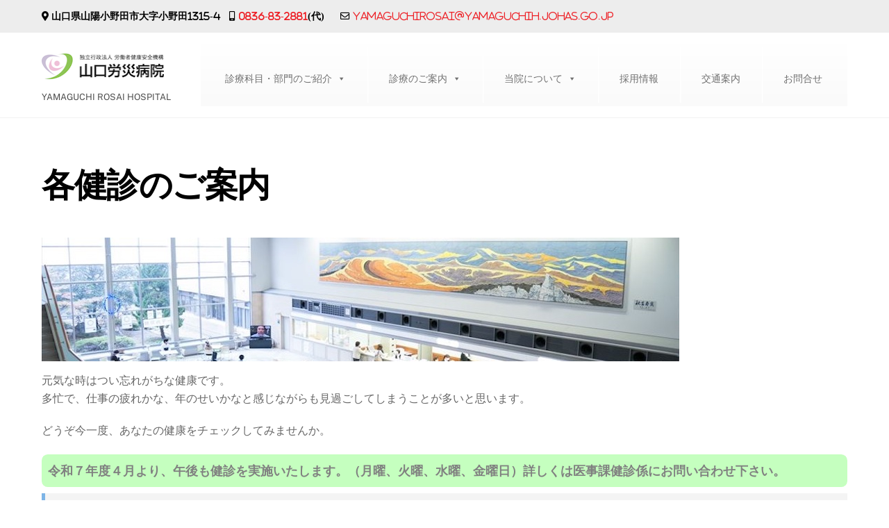

--- FILE ---
content_type: text/html; charset=UTF-8
request_url: http://yamaguchih.johas.go.jp/patient/kensin/
body_size: 68385
content:
<!DOCTYPE html>
<html lang="ja">
<head>
        <meta charset="UTF-8">
        <meta name="viewport" content="width=device-width, initial-scale=1, minimum-scale=1">
        <style id="tb_inline_styles" data-no-optimize="1">.tb_animation_on{overflow-x:hidden}.themify_builder .wow{visibility:hidden;animation-fill-mode:both}[data-tf-animation]{will-change:transform,opacity,visibility}.themify_builder .tf_lax_done{transition-duration:.8s;transition-timing-function:cubic-bezier(.165,.84,.44,1)}[data-sticky-active].tb_sticky_scroll_active{z-index:1}[data-sticky-active].tb_sticky_scroll_active .hide-on-stick{display:none}@media(min-width:1025px){.hide-desktop{width:0!important;height:0!important;padding:0!important;visibility:hidden!important;margin:0!important;display:table-column!important;background:0!important;content-visibility:hidden;overflow:hidden!important}}@media(min-width:769px) and (max-width:1024px){.hide-tablet_landscape{width:0!important;height:0!important;padding:0!important;visibility:hidden!important;margin:0!important;display:table-column!important;background:0!important;content-visibility:hidden;overflow:hidden!important}}@media(min-width:481px) and (max-width:768px){.hide-tablet{width:0!important;height:0!important;padding:0!important;visibility:hidden!important;margin:0!important;display:table-column!important;background:0!important;content-visibility:hidden;overflow:hidden!important}}@media(max-width:480px){.hide-mobile{width:0!important;height:0!important;padding:0!important;visibility:hidden!important;margin:0!important;display:table-column!important;background:0!important;content-visibility:hidden;overflow:hidden!important}}@media(max-width:768px){div.module-gallery-grid{--galn:var(--galt)}}@media(max-width:480px){
                .themify_map.tf_map_loaded{width:100%!important}
                .ui.builder_button,.ui.nav li a{padding:.525em 1.15em}
                .fullheight>.row_inner:not(.tb_col_count_1){min-height:0}
                div.module-gallery-grid{--galn:var(--galm);gap:8px}
            }</style><noscript><style>.themify_builder .wow,.wow .tf_lazy{visibility:visible!important}</style></noscript>            <style id="tf_lazy_style" data-no-optimize="1">
                .tf_svg_lazy{
                    content-visibility:auto;
                    background-size:100% 25%!important;
                    background-repeat:no-repeat!important;
                    background-position:0 0, 0 33.4%,0 66.6%,0 100%!important;
                    transition:filter .3s linear!important;
                    filter:blur(25px)!important;                    transform:translateZ(0)
                }
                .tf_svg_lazy_loaded{
                    filter:blur(0)!important
                }
                [data-lazy]:is(.module,.module_row:not(.tb_first)),.module[data-lazy] .ui,.module_row[data-lazy]:not(.tb_first):is(>.row_inner,.module_column[data-lazy],.module_subrow[data-lazy]){
                    background-image:none!important
                }
            </style>
            <noscript>
                <style>
                    .tf_svg_lazy{
                        display:none!important
                    }
                </style>
            </noscript>
                    <style id="tf_lazy_common" data-no-optimize="1">
                        img{
                max-width:100%;
                height:auto
            }
                                    :where(.tf_in_flx,.tf_flx){display:inline-flex;flex-wrap:wrap;place-items:center}
            .tf_fa,:is(em,i) tf-lottie{display:inline-block;vertical-align:middle}:is(em,i) tf-lottie{width:1.5em;height:1.5em}.tf_fa{width:1em;height:1em;stroke-width:0;stroke:currentColor;overflow:visible;fill:currentColor;pointer-events:none;text-rendering:optimizeSpeed;buffered-rendering:static}#tf_svg symbol{overflow:visible}:where(.tf_lazy){position:relative;visibility:visible;display:block;opacity:.3}.wow .tf_lazy:not(.tf_swiper-slide){visibility:hidden;opacity:1}div.tf_audio_lazy audio{visibility:hidden;height:0;display:inline}.mejs-container{visibility:visible}.tf_iframe_lazy{transition:opacity .3s ease-in-out;min-height:10px}:where(.tf_flx),.tf_swiper-wrapper{display:flex}.tf_swiper-slide{flex-shrink:0;opacity:0;width:100%;height:100%}.tf_swiper-wrapper>br,.tf_lazy.tf_swiper-wrapper .tf_lazy:after,.tf_lazy.tf_swiper-wrapper .tf_lazy:before{display:none}.tf_lazy:after,.tf_lazy:before{content:'';display:inline-block;position:absolute;width:10px!important;height:10px!important;margin:0 3px;top:50%!important;inset-inline:auto 50%!important;border-radius:100%;background-color:currentColor;visibility:visible;animation:tf-hrz-loader infinite .75s cubic-bezier(.2,.68,.18,1.08)}.tf_lazy:after{width:6px!important;height:6px!important;inset-inline:50% auto!important;margin-top:3px;animation-delay:-.4s}@keyframes tf-hrz-loader{0%,100%{transform:scale(1);opacity:1}50%{transform:scale(.1);opacity:.6}}.tf_lazy_lightbox{position:fixed;background:rgba(11,11,11,.8);color:#ccc;top:0;left:0;display:flex;align-items:center;justify-content:center;z-index:999}.tf_lazy_lightbox .tf_lazy:after,.tf_lazy_lightbox .tf_lazy:before{background:#fff}.tf_vd_lazy,tf-lottie{display:flex;flex-wrap:wrap}tf-lottie{aspect-ratio:1.777}.tf_w.tf_vd_lazy video{width:100%;height:auto;position:static;object-fit:cover}
        </style>
        <link type="image/png" href="https://yamaguchih.local/wp-content/uploads/2019/02/yrh-fvc-1-1.png" rel="apple-touch-icon" /><link type="image/png" href="https://yamaguchih.local/wp-content/uploads/2019/02/yrh-fvc-1-1.png" rel="icon" /><title>各健診のご案内 &#8211; 山口労災病院</title>
<meta name='robots' content='max-image-preview:large' />
	<style>img:is([sizes="auto" i], [sizes^="auto," i]) { contain-intrinsic-size: 3000px 1500px }</style>
	<link rel="alternate" type="application/rss+xml" title="山口労災病院 &raquo; フィード" href="https://yamaguchih.johas.go.jp/feed/" />
<link rel="alternate" type="application/rss+xml" title="山口労災病院 &raquo; コメントフィード" href="https://yamaguchih.johas.go.jp/comments/feed/" />
<style id='global-styles-inline-css'>
:root{--wp--preset--aspect-ratio--square: 1;--wp--preset--aspect-ratio--4-3: 4/3;--wp--preset--aspect-ratio--3-4: 3/4;--wp--preset--aspect-ratio--3-2: 3/2;--wp--preset--aspect-ratio--2-3: 2/3;--wp--preset--aspect-ratio--16-9: 16/9;--wp--preset--aspect-ratio--9-16: 9/16;--wp--preset--color--black: #000000;--wp--preset--color--cyan-bluish-gray: #abb8c3;--wp--preset--color--white: #ffffff;--wp--preset--color--pale-pink: #f78da7;--wp--preset--color--vivid-red: #cf2e2e;--wp--preset--color--luminous-vivid-orange: #ff6900;--wp--preset--color--luminous-vivid-amber: #fcb900;--wp--preset--color--light-green-cyan: #7bdcb5;--wp--preset--color--vivid-green-cyan: #00d084;--wp--preset--color--pale-cyan-blue: #8ed1fc;--wp--preset--color--vivid-cyan-blue: #0693e3;--wp--preset--color--vivid-purple: #9b51e0;--wp--preset--gradient--vivid-cyan-blue-to-vivid-purple: linear-gradient(135deg,rgba(6,147,227,1) 0%,rgb(155,81,224) 100%);--wp--preset--gradient--light-green-cyan-to-vivid-green-cyan: linear-gradient(135deg,rgb(122,220,180) 0%,rgb(0,208,130) 100%);--wp--preset--gradient--luminous-vivid-amber-to-luminous-vivid-orange: linear-gradient(135deg,rgba(252,185,0,1) 0%,rgba(255,105,0,1) 100%);--wp--preset--gradient--luminous-vivid-orange-to-vivid-red: linear-gradient(135deg,rgba(255,105,0,1) 0%,rgb(207,46,46) 100%);--wp--preset--gradient--very-light-gray-to-cyan-bluish-gray: linear-gradient(135deg,rgb(238,238,238) 0%,rgb(169,184,195) 100%);--wp--preset--gradient--cool-to-warm-spectrum: linear-gradient(135deg,rgb(74,234,220) 0%,rgb(151,120,209) 20%,rgb(207,42,186) 40%,rgb(238,44,130) 60%,rgb(251,105,98) 80%,rgb(254,248,76) 100%);--wp--preset--gradient--blush-light-purple: linear-gradient(135deg,rgb(255,206,236) 0%,rgb(152,150,240) 100%);--wp--preset--gradient--blush-bordeaux: linear-gradient(135deg,rgb(254,205,165) 0%,rgb(254,45,45) 50%,rgb(107,0,62) 100%);--wp--preset--gradient--luminous-dusk: linear-gradient(135deg,rgb(255,203,112) 0%,rgb(199,81,192) 50%,rgb(65,88,208) 100%);--wp--preset--gradient--pale-ocean: linear-gradient(135deg,rgb(255,245,203) 0%,rgb(182,227,212) 50%,rgb(51,167,181) 100%);--wp--preset--gradient--electric-grass: linear-gradient(135deg,rgb(202,248,128) 0%,rgb(113,206,126) 100%);--wp--preset--gradient--midnight: linear-gradient(135deg,rgb(2,3,129) 0%,rgb(40,116,252) 100%);--wp--preset--font-size--small: 13px;--wp--preset--font-size--medium: 20px;--wp--preset--font-size--large: 36px;--wp--preset--font-size--x-large: 42px;--wp--preset--spacing--20: 0.44rem;--wp--preset--spacing--30: 0.67rem;--wp--preset--spacing--40: 1rem;--wp--preset--spacing--50: 1.5rem;--wp--preset--spacing--60: 2.25rem;--wp--preset--spacing--70: 3.38rem;--wp--preset--spacing--80: 5.06rem;--wp--preset--shadow--natural: 6px 6px 9px rgba(0, 0, 0, 0.2);--wp--preset--shadow--deep: 12px 12px 50px rgba(0, 0, 0, 0.4);--wp--preset--shadow--sharp: 6px 6px 0px rgba(0, 0, 0, 0.2);--wp--preset--shadow--outlined: 6px 6px 0px -3px rgba(255, 255, 255, 1), 6px 6px rgba(0, 0, 0, 1);--wp--preset--shadow--crisp: 6px 6px 0px rgba(0, 0, 0, 1);}:where(body) { margin: 0; }.wp-site-blocks > .alignleft { float: left; margin-right: 2em; }.wp-site-blocks > .alignright { float: right; margin-left: 2em; }.wp-site-blocks > .aligncenter { justify-content: center; margin-left: auto; margin-right: auto; }:where(.wp-site-blocks) > * { margin-block-start: 24px; margin-block-end: 0; }:where(.wp-site-blocks) > :first-child { margin-block-start: 0; }:where(.wp-site-blocks) > :last-child { margin-block-end: 0; }:root { --wp--style--block-gap: 24px; }:root :where(.is-layout-flow) > :first-child{margin-block-start: 0;}:root :where(.is-layout-flow) > :last-child{margin-block-end: 0;}:root :where(.is-layout-flow) > *{margin-block-start: 24px;margin-block-end: 0;}:root :where(.is-layout-constrained) > :first-child{margin-block-start: 0;}:root :where(.is-layout-constrained) > :last-child{margin-block-end: 0;}:root :where(.is-layout-constrained) > *{margin-block-start: 24px;margin-block-end: 0;}:root :where(.is-layout-flex){gap: 24px;}:root :where(.is-layout-grid){gap: 24px;}.is-layout-flow > .alignleft{float: left;margin-inline-start: 0;margin-inline-end: 2em;}.is-layout-flow > .alignright{float: right;margin-inline-start: 2em;margin-inline-end: 0;}.is-layout-flow > .aligncenter{margin-left: auto !important;margin-right: auto !important;}.is-layout-constrained > .alignleft{float: left;margin-inline-start: 0;margin-inline-end: 2em;}.is-layout-constrained > .alignright{float: right;margin-inline-start: 2em;margin-inline-end: 0;}.is-layout-constrained > .aligncenter{margin-left: auto !important;margin-right: auto !important;}.is-layout-constrained > :where(:not(.alignleft):not(.alignright):not(.alignfull)){margin-left: auto !important;margin-right: auto !important;}body .is-layout-flex{display: flex;}.is-layout-flex{flex-wrap: wrap;align-items: center;}.is-layout-flex > :is(*, div){margin: 0;}body .is-layout-grid{display: grid;}.is-layout-grid > :is(*, div){margin: 0;}body{padding-top: 0px;padding-right: 0px;padding-bottom: 0px;padding-left: 0px;}a:where(:not(.wp-element-button)){text-decoration: underline;}:root :where(.wp-element-button, .wp-block-button__link){background-color: #32373c;border-width: 0;color: #fff;font-family: inherit;font-size: inherit;line-height: inherit;padding: calc(0.667em + 2px) calc(1.333em + 2px);text-decoration: none;}.has-black-color{color: var(--wp--preset--color--black) !important;}.has-cyan-bluish-gray-color{color: var(--wp--preset--color--cyan-bluish-gray) !important;}.has-white-color{color: var(--wp--preset--color--white) !important;}.has-pale-pink-color{color: var(--wp--preset--color--pale-pink) !important;}.has-vivid-red-color{color: var(--wp--preset--color--vivid-red) !important;}.has-luminous-vivid-orange-color{color: var(--wp--preset--color--luminous-vivid-orange) !important;}.has-luminous-vivid-amber-color{color: var(--wp--preset--color--luminous-vivid-amber) !important;}.has-light-green-cyan-color{color: var(--wp--preset--color--light-green-cyan) !important;}.has-vivid-green-cyan-color{color: var(--wp--preset--color--vivid-green-cyan) !important;}.has-pale-cyan-blue-color{color: var(--wp--preset--color--pale-cyan-blue) !important;}.has-vivid-cyan-blue-color{color: var(--wp--preset--color--vivid-cyan-blue) !important;}.has-vivid-purple-color{color: var(--wp--preset--color--vivid-purple) !important;}.has-black-background-color{background-color: var(--wp--preset--color--black) !important;}.has-cyan-bluish-gray-background-color{background-color: var(--wp--preset--color--cyan-bluish-gray) !important;}.has-white-background-color{background-color: var(--wp--preset--color--white) !important;}.has-pale-pink-background-color{background-color: var(--wp--preset--color--pale-pink) !important;}.has-vivid-red-background-color{background-color: var(--wp--preset--color--vivid-red) !important;}.has-luminous-vivid-orange-background-color{background-color: var(--wp--preset--color--luminous-vivid-orange) !important;}.has-luminous-vivid-amber-background-color{background-color: var(--wp--preset--color--luminous-vivid-amber) !important;}.has-light-green-cyan-background-color{background-color: var(--wp--preset--color--light-green-cyan) !important;}.has-vivid-green-cyan-background-color{background-color: var(--wp--preset--color--vivid-green-cyan) !important;}.has-pale-cyan-blue-background-color{background-color: var(--wp--preset--color--pale-cyan-blue) !important;}.has-vivid-cyan-blue-background-color{background-color: var(--wp--preset--color--vivid-cyan-blue) !important;}.has-vivid-purple-background-color{background-color: var(--wp--preset--color--vivid-purple) !important;}.has-black-border-color{border-color: var(--wp--preset--color--black) !important;}.has-cyan-bluish-gray-border-color{border-color: var(--wp--preset--color--cyan-bluish-gray) !important;}.has-white-border-color{border-color: var(--wp--preset--color--white) !important;}.has-pale-pink-border-color{border-color: var(--wp--preset--color--pale-pink) !important;}.has-vivid-red-border-color{border-color: var(--wp--preset--color--vivid-red) !important;}.has-luminous-vivid-orange-border-color{border-color: var(--wp--preset--color--luminous-vivid-orange) !important;}.has-luminous-vivid-amber-border-color{border-color: var(--wp--preset--color--luminous-vivid-amber) !important;}.has-light-green-cyan-border-color{border-color: var(--wp--preset--color--light-green-cyan) !important;}.has-vivid-green-cyan-border-color{border-color: var(--wp--preset--color--vivid-green-cyan) !important;}.has-pale-cyan-blue-border-color{border-color: var(--wp--preset--color--pale-cyan-blue) !important;}.has-vivid-cyan-blue-border-color{border-color: var(--wp--preset--color--vivid-cyan-blue) !important;}.has-vivid-purple-border-color{border-color: var(--wp--preset--color--vivid-purple) !important;}.has-vivid-cyan-blue-to-vivid-purple-gradient-background{background: var(--wp--preset--gradient--vivid-cyan-blue-to-vivid-purple) !important;}.has-light-green-cyan-to-vivid-green-cyan-gradient-background{background: var(--wp--preset--gradient--light-green-cyan-to-vivid-green-cyan) !important;}.has-luminous-vivid-amber-to-luminous-vivid-orange-gradient-background{background: var(--wp--preset--gradient--luminous-vivid-amber-to-luminous-vivid-orange) !important;}.has-luminous-vivid-orange-to-vivid-red-gradient-background{background: var(--wp--preset--gradient--luminous-vivid-orange-to-vivid-red) !important;}.has-very-light-gray-to-cyan-bluish-gray-gradient-background{background: var(--wp--preset--gradient--very-light-gray-to-cyan-bluish-gray) !important;}.has-cool-to-warm-spectrum-gradient-background{background: var(--wp--preset--gradient--cool-to-warm-spectrum) !important;}.has-blush-light-purple-gradient-background{background: var(--wp--preset--gradient--blush-light-purple) !important;}.has-blush-bordeaux-gradient-background{background: var(--wp--preset--gradient--blush-bordeaux) !important;}.has-luminous-dusk-gradient-background{background: var(--wp--preset--gradient--luminous-dusk) !important;}.has-pale-ocean-gradient-background{background: var(--wp--preset--gradient--pale-ocean) !important;}.has-electric-grass-gradient-background{background: var(--wp--preset--gradient--electric-grass) !important;}.has-midnight-gradient-background{background: var(--wp--preset--gradient--midnight) !important;}.has-small-font-size{font-size: var(--wp--preset--font-size--small) !important;}.has-medium-font-size{font-size: var(--wp--preset--font-size--medium) !important;}.has-large-font-size{font-size: var(--wp--preset--font-size--large) !important;}.has-x-large-font-size{font-size: var(--wp--preset--font-size--x-large) !important;}
:root :where(.wp-block-pullquote){font-size: 1.5em;line-height: 1.6;}
</style>
<link rel="preload" href="http://yamaguchih.johas.go.jp/wp-content/plugins/contact-form-7/includes/css/styles.css?ver=6.0.3" as="style"><link rel='stylesheet' id='contact-form-7-css' href='http://yamaguchih.johas.go.jp/wp-content/plugins/contact-form-7/includes/css/styles.css?ver=6.0.3' media='all' />
<link rel="preload" href="http://yamaguchih.johas.go.jp/wp-content/uploads/maxmegamenu/style.css?ver=f6afe5" as="style"><link rel='stylesheet' id='megamenu-css' href='http://yamaguchih.johas.go.jp/wp-content/uploads/maxmegamenu/style.css?ver=f6afe5' media='all' />
<link rel="preload" href="http://yamaguchih.johas.go.jp/wp-includes/css/dashicons.min.css?ver=6.7.1" as="style"><link rel='stylesheet' id='dashicons-css' href='http://yamaguchih.johas.go.jp/wp-includes/css/dashicons.min.css?ver=6.7.1' media='all' />
<link rel="preload" href="http://yamaguchih.johas.go.jp/wp-content/plugins/megamenu-pro/icons/genericons/genericons/genericons.css?ver=2.4.2" as="style"><link rel='stylesheet' id='megamenu-genericons-css' href='http://yamaguchih.johas.go.jp/wp-content/plugins/megamenu-pro/icons/genericons/genericons/genericons.css?ver=2.4.2' media='all' />
<link rel="preload" href="http://yamaguchih.johas.go.jp/wp-content/plugins/megamenu-pro/icons/fontawesome6/css/all.min.css?ver=2.4.2" as="style"><link rel='stylesheet' id='megamenu-fontawesome6-css' href='http://yamaguchih.johas.go.jp/wp-content/plugins/megamenu-pro/icons/fontawesome6/css/all.min.css?ver=2.4.2' media='all' />
<link rel="preload" href="http://yamaguchih.johas.go.jp/wp-content/plugins/tablepress-premium/css/build/default.css?ver=3.0.2" as="style"><link rel='stylesheet' id='tablepress-default-css' href='http://yamaguchih.johas.go.jp/wp-content/plugins/tablepress-premium/css/build/default.css?ver=3.0.2' media='all' />
<style id='tablepress-default-inline-css'>
@media only screen and (max-width:768px){.Tpress_ListDoctor .row-1{display:none}.tablepress-id-tony_naika_gairai,.tablepress-id-ketsueki_naika_gairai,.tablepress-id-kokyuuki_gairai,.tablepress-id-kogen_gairai,.tablepress-id-syokakika_gairai,.tablepress-id-seishin_gairai,.tablepress-id-shonika_gairai,.tablepress-id-hifu_gairai,.tablepress-id-hinyo_gairai,.tablepress-id-geka_gairai,.tablepress-id-seikei_gairai,.tablepress-id-keiseigeka_gairai,.tablepress-id-sekitui_gairai,.tablepress-id-noshinkei_gairai,.tablepress-id-ganka_gairai,.tablepress-id-jibi_gairai,.tablepress-id-hosya_gairai,.tablepress-id-masui_gairai,.tablepress-id-rihab_gairai,.tablepress-id-yobo_gairai,.tablepress-id-shop_opening_list{width:900px}}
</style>
<link rel="preload" href="http://yamaguchih.johas.go.jp/wp-content/plugins/tablepress-premium/modules/css/build/datatables.buttons.css?ver=3.0.2" as="style"><link rel='stylesheet' id='tablepress-datatables-buttons-css' href='http://yamaguchih.johas.go.jp/wp-content/plugins/tablepress-premium/modules/css/build/datatables.buttons.css?ver=3.0.2' media='all' />
<link rel="preload" href="http://yamaguchih.johas.go.jp/wp-content/plugins/tablepress-premium/modules/css/build/datatables.fixedheader.css?ver=3.0.2" as="style"><link rel='stylesheet' id='tablepress-datatables-fixedheader-css' href='http://yamaguchih.johas.go.jp/wp-content/plugins/tablepress-premium/modules/css/build/datatables.fixedheader.css?ver=3.0.2' media='all' />
<link rel="preload" href="http://yamaguchih.johas.go.jp/wp-content/plugins/tablepress-premium/modules/css/build/datatables.fixedcolumns.css?ver=3.0.2" as="style"><link rel='stylesheet' id='tablepress-datatables-fixedcolumns-css' href='http://yamaguchih.johas.go.jp/wp-content/plugins/tablepress-premium/modules/css/build/datatables.fixedcolumns.css?ver=3.0.2' media='all' />
<link rel="preload" href="http://yamaguchih.johas.go.jp/wp-content/plugins/tablepress-premium/modules/css/build/datatables.scroll-buttons.css?ver=3.0.2" as="style"><link rel='stylesheet' id='tablepress-datatables-scroll-buttons-css' href='http://yamaguchih.johas.go.jp/wp-content/plugins/tablepress-premium/modules/css/build/datatables.scroll-buttons.css?ver=3.0.2' media='all' />
<link rel="preload" href="http://yamaguchih.johas.go.jp/wp-content/plugins/tablepress-premium/modules/css/build/responsive-tables.css?ver=3.0.2" as="style"><link rel='stylesheet' id='tablepress-responsive-tables-css' href='http://yamaguchih.johas.go.jp/wp-content/plugins/tablepress-premium/modules/css/build/responsive-tables.css?ver=3.0.2' media='all' />
<link rel="preload" href="http://yamaguchih.johas.go.jp/wp-content/plugins/tablepress-premium/modules/css/build/datatables.columnfilterwidgets.css?ver=3.0.2" as="style"><link rel='stylesheet' id='tablepress-datatables-columnfilterwidgets-css' href='http://yamaguchih.johas.go.jp/wp-content/plugins/tablepress-premium/modules/css/build/datatables.columnfilterwidgets.css?ver=3.0.2' media='all' />
<link rel="preload" href="http://yamaguchih.johas.go.jp/wp-content/plugins/themify-shortcodes/assets/styles.css?ver=6.7.1" as="style"><link rel='stylesheet' id='themify-shortcodes-css' href='http://yamaguchih.johas.go.jp/wp-content/plugins/themify-shortcodes/assets/styles.css?ver=6.7.1' media='all' />
<script src="http://yamaguchih.johas.go.jp/wp-includes/js/jquery/jquery.min.js?ver=3.7.1" id="jquery-core-js"></script>
<script src="http://yamaguchih.johas.go.jp/wp-includes/js/jquery/jquery-migrate.min.js?ver=3.4.1" id="jquery-migrate-js"></script>
<link rel="https://api.w.org/" href="https://yamaguchih.johas.go.jp/wp-json/" /><link rel="alternate" title="JSON" type="application/json" href="https://yamaguchih.johas.go.jp/wp-json/wp/v2/pages/933" /><link rel="EditURI" type="application/rsd+xml" title="RSD" href="https://yamaguchih.johas.go.jp/xmlrpc.php?rsd" />
<meta name="generator" content="WordPress 6.7.1" />
<link rel="canonical" href="https://yamaguchih.johas.go.jp/patient/kensin/" />
<link rel='shortlink' href='https://yamaguchih.johas.go.jp/?p=933' />
<link rel="alternate" title="oEmbed (JSON)" type="application/json+oembed" href="https://yamaguchih.johas.go.jp/wp-json/oembed/1.0/embed?url=https%3A%2F%2Fyamaguchih.johas.go.jp%2Fpatient%2Fkensin%2F" />
<link rel="alternate" title="oEmbed (XML)" type="text/xml+oembed" href="https://yamaguchih.johas.go.jp/wp-json/oembed/1.0/embed?url=https%3A%2F%2Fyamaguchih.johas.go.jp%2Fpatient%2Fkensin%2F&#038;format=xml" />

	<style>
	@keyframes themifyAnimatedBG{
		0%{background-color:#33baab}100%{background-color:#e33b9e}50%{background-color:#4961d7}33.3%{background-color:#2ea85c}25%{background-color:#2bb8ed}20%{background-color:#dd5135}
	}
	.module_row.animated-bg{
		animation:themifyAnimatedBG 30000ms infinite alternate
	}
	</style>
	<style type="text/css">.broken_link, a.broken_link {
	text-decoration: line-through;
}</style><!-- Global site tag (gtag.js) - Google Analytics -->
<script async src="https://www.googletagmanager.com/gtag/js?id=UA-18617717-2"></script>
<script>
  window.dataLayer = window.dataLayer || [];
  function gtag(){dataLayer.push(arguments);}
  gtag('js', new Date());

  gtag('config', 'UA-18617717-2');
</script>
<meta name="google-site-verification" content="oKsNnbFdY-MjKy3TAdJJP4zKyCiS19KEd_2cZwgGPR8" />
<link rel="stylesheet" href="https://use.fontawesome.com/releases/v5.6.1/css/all.css" integrity="sha384-gfdkjb5BdAXd+lj+gudLWI+BXq4IuLW5IT+brZEZsLFm++aCMlF1V92rMkPaX4PP" crossorigin="anonymous"><link rel="prefetch" href="http://yamaguchih.johas.go.jp/wp-content/themes/themify-ultra/js/themify-script.js?ver=7.8.7" as="script" fetchpriority="low"><link rel="prefetch" href="http://yamaguchih.johas.go.jp/wp-content/themes/themify-ultra/themify/js/modules/themify-sidemenu.js?ver=7.9.7" as="script" fetchpriority="low"><link rel="preload" href="https://yamaguchih.johas.go.jp/wp-content/uploads/2019/02/site_logo.png" as="image"><link rel="preload" href="http://yamaguchih.johas.go.jp/wp-content/themes/themify-ultra/themify/themify-builder/js/themify-builder-script.js?ver=7.9.7" as="script" fetchpriority="low"><style id="tf_gf_fonts_style">@font-face{font-family:'Public Sans';font-style:italic;font-display:swap;src:url(https://fonts.gstatic.com/s/publicsans/v21/ijwTs572Xtc6ZYQws9YVwnNDTJPax9k0.woff2) format('woff2');unicode-range:U+0102-0103,U+0110-0111,U+0128-0129,U+0168-0169,U+01A0-01A1,U+01AF-01B0,U+0300-0301,U+0303-0304,U+0308-0309,U+0323,U+0329,U+1EA0-1EF9,U+20AB;}@font-face{font-family:'Public Sans';font-style:italic;font-display:swap;src:url(https://fonts.gstatic.com/s/publicsans/v21/ijwTs572Xtc6ZYQws9YVwnNDTJLax9k0.woff2) format('woff2');unicode-range:U+0100-02BA,U+02BD-02C5,U+02C7-02CC,U+02CE-02D7,U+02DD-02FF,U+0304,U+0308,U+0329,U+1D00-1DBF,U+1E00-1E9F,U+1EF2-1EFF,U+2020,U+20A0-20AB,U+20AD-20C0,U+2113,U+2C60-2C7F,U+A720-A7FF;}@font-face{font-family:'Public Sans';font-style:italic;font-display:swap;src:url(https://fonts.gstatic.com/s/publicsans/v21/ijwTs572Xtc6ZYQws9YVwnNDTJzaxw.woff2) format('woff2');unicode-range:U+0000-00FF,U+0131,U+0152-0153,U+02BB-02BC,U+02C6,U+02DA,U+02DC,U+0304,U+0308,U+0329,U+2000-206F,U+20AC,U+2122,U+2191,U+2193,U+2212,U+2215,U+FEFF,U+FFFD;}@font-face{font-family:'Public Sans';font-style:italic;font-weight:600;font-display:swap;src:url(https://fonts.gstatic.com/s/publicsans/v21/ijwTs572Xtc6ZYQws9YVwnNDTJPax9k0.woff2) format('woff2');unicode-range:U+0102-0103,U+0110-0111,U+0128-0129,U+0168-0169,U+01A0-01A1,U+01AF-01B0,U+0300-0301,U+0303-0304,U+0308-0309,U+0323,U+0329,U+1EA0-1EF9,U+20AB;}@font-face{font-family:'Public Sans';font-style:italic;font-weight:600;font-display:swap;src:url(https://fonts.gstatic.com/s/publicsans/v21/ijwTs572Xtc6ZYQws9YVwnNDTJLax9k0.woff2) format('woff2');unicode-range:U+0100-02BA,U+02BD-02C5,U+02C7-02CC,U+02CE-02D7,U+02DD-02FF,U+0304,U+0308,U+0329,U+1D00-1DBF,U+1E00-1E9F,U+1EF2-1EFF,U+2020,U+20A0-20AB,U+20AD-20C0,U+2113,U+2C60-2C7F,U+A720-A7FF;}@font-face{font-family:'Public Sans';font-style:italic;font-weight:600;font-display:swap;src:url(https://fonts.gstatic.com/s/publicsans/v21/ijwTs572Xtc6ZYQws9YVwnNDTJzaxw.woff2) format('woff2');unicode-range:U+0000-00FF,U+0131,U+0152-0153,U+02BB-02BC,U+02C6,U+02DA,U+02DC,U+0304,U+0308,U+0329,U+2000-206F,U+20AC,U+2122,U+2191,U+2193,U+2212,U+2215,U+FEFF,U+FFFD;}@font-face{font-family:'Public Sans';font-style:italic;font-weight:700;font-display:swap;src:url(https://fonts.gstatic.com/s/publicsans/v21/ijwTs572Xtc6ZYQws9YVwnNDTJPax9k0.woff2) format('woff2');unicode-range:U+0102-0103,U+0110-0111,U+0128-0129,U+0168-0169,U+01A0-01A1,U+01AF-01B0,U+0300-0301,U+0303-0304,U+0308-0309,U+0323,U+0329,U+1EA0-1EF9,U+20AB;}@font-face{font-family:'Public Sans';font-style:italic;font-weight:700;font-display:swap;src:url(https://fonts.gstatic.com/s/publicsans/v21/ijwTs572Xtc6ZYQws9YVwnNDTJLax9k0.woff2) format('woff2');unicode-range:U+0100-02BA,U+02BD-02C5,U+02C7-02CC,U+02CE-02D7,U+02DD-02FF,U+0304,U+0308,U+0329,U+1D00-1DBF,U+1E00-1E9F,U+1EF2-1EFF,U+2020,U+20A0-20AB,U+20AD-20C0,U+2113,U+2C60-2C7F,U+A720-A7FF;}@font-face{font-family:'Public Sans';font-style:italic;font-weight:700;font-display:swap;src:url(https://fonts.gstatic.com/s/publicsans/v21/ijwTs572Xtc6ZYQws9YVwnNDTJzaxw.woff2) format('woff2');unicode-range:U+0000-00FF,U+0131,U+0152-0153,U+02BB-02BC,U+02C6,U+02DA,U+02DC,U+0304,U+0308,U+0329,U+2000-206F,U+20AC,U+2122,U+2191,U+2193,U+2212,U+2215,U+FEFF,U+FFFD;}@font-face{font-family:'Public Sans';font-display:swap;src:url(https://fonts.gstatic.com/s/publicsans/v21/ijwRs572Xtc6ZYQws9YVwnNJfJ7Cww.woff2) format('woff2');unicode-range:U+0102-0103,U+0110-0111,U+0128-0129,U+0168-0169,U+01A0-01A1,U+01AF-01B0,U+0300-0301,U+0303-0304,U+0308-0309,U+0323,U+0329,U+1EA0-1EF9,U+20AB;}@font-face{font-family:'Public Sans';font-display:swap;src:url(https://fonts.gstatic.com/s/publicsans/v21/ijwRs572Xtc6ZYQws9YVwnNIfJ7Cww.woff2) format('woff2');unicode-range:U+0100-02BA,U+02BD-02C5,U+02C7-02CC,U+02CE-02D7,U+02DD-02FF,U+0304,U+0308,U+0329,U+1D00-1DBF,U+1E00-1E9F,U+1EF2-1EFF,U+2020,U+20A0-20AB,U+20AD-20C0,U+2113,U+2C60-2C7F,U+A720-A7FF;}@font-face{font-family:'Public Sans';font-display:swap;src:url(https://fonts.gstatic.com/s/publicsans/v21/ijwRs572Xtc6ZYQws9YVwnNGfJ4.woff2) format('woff2');unicode-range:U+0000-00FF,U+0131,U+0152-0153,U+02BB-02BC,U+02C6,U+02DA,U+02DC,U+0304,U+0308,U+0329,U+2000-206F,U+20AC,U+2122,U+2191,U+2193,U+2212,U+2215,U+FEFF,U+FFFD;}@font-face{font-family:'Public Sans';font-weight:600;font-display:swap;src:url(https://fonts.gstatic.com/s/publicsans/v21/ijwRs572Xtc6ZYQws9YVwnNJfJ7Cww.woff2) format('woff2');unicode-range:U+0102-0103,U+0110-0111,U+0128-0129,U+0168-0169,U+01A0-01A1,U+01AF-01B0,U+0300-0301,U+0303-0304,U+0308-0309,U+0323,U+0329,U+1EA0-1EF9,U+20AB;}@font-face{font-family:'Public Sans';font-weight:600;font-display:swap;src:url(https://fonts.gstatic.com/s/publicsans/v21/ijwRs572Xtc6ZYQws9YVwnNIfJ7Cww.woff2) format('woff2');unicode-range:U+0100-02BA,U+02BD-02C5,U+02C7-02CC,U+02CE-02D7,U+02DD-02FF,U+0304,U+0308,U+0329,U+1D00-1DBF,U+1E00-1E9F,U+1EF2-1EFF,U+2020,U+20A0-20AB,U+20AD-20C0,U+2113,U+2C60-2C7F,U+A720-A7FF;}@font-face{font-family:'Public Sans';font-weight:600;font-display:swap;src:url(https://fonts.gstatic.com/s/publicsans/v21/ijwRs572Xtc6ZYQws9YVwnNGfJ4.woff2) format('woff2');unicode-range:U+0000-00FF,U+0131,U+0152-0153,U+02BB-02BC,U+02C6,U+02DA,U+02DC,U+0304,U+0308,U+0329,U+2000-206F,U+20AC,U+2122,U+2191,U+2193,U+2212,U+2215,U+FEFF,U+FFFD;}@font-face{font-family:'Public Sans';font-weight:700;font-display:swap;src:url(https://fonts.gstatic.com/s/publicsans/v21/ijwRs572Xtc6ZYQws9YVwnNJfJ7Cww.woff2) format('woff2');unicode-range:U+0102-0103,U+0110-0111,U+0128-0129,U+0168-0169,U+01A0-01A1,U+01AF-01B0,U+0300-0301,U+0303-0304,U+0308-0309,U+0323,U+0329,U+1EA0-1EF9,U+20AB;}@font-face{font-family:'Public Sans';font-weight:700;font-display:swap;src:url(https://fonts.gstatic.com/s/publicsans/v21/ijwRs572Xtc6ZYQws9YVwnNIfJ7Cww.woff2) format('woff2');unicode-range:U+0100-02BA,U+02BD-02C5,U+02C7-02CC,U+02CE-02D7,U+02DD-02FF,U+0304,U+0308,U+0329,U+1D00-1DBF,U+1E00-1E9F,U+1EF2-1EFF,U+2020,U+20A0-20AB,U+20AD-20C0,U+2113,U+2C60-2C7F,U+A720-A7FF;}@font-face{font-family:'Public Sans';font-weight:700;font-display:swap;src:url(https://fonts.gstatic.com/s/publicsans/v21/ijwRs572Xtc6ZYQws9YVwnNGfJ4.woff2) format('woff2');unicode-range:U+0000-00FF,U+0131,U+0152-0153,U+02BB-02BC,U+02C6,U+02DA,U+02DC,U+0304,U+0308,U+0329,U+2000-206F,U+20AC,U+2122,U+2191,U+2193,U+2212,U+2215,U+FEFF,U+FFFD;}</style><link rel="preload" fetchpriority="high" href="https://yamaguchih.johas.go.jp/wp-content/uploads/themify-concate/3110134250/themify-2419716988.css" as="style"><link fetchpriority="high" id="themify_concate-css" rel="stylesheet" href="https://yamaguchih.johas.go.jp/wp-content/uploads/themify-concate/3110134250/themify-2419716988.css"><link rel="preconnect" href="https://www.google-analytics.com"><style type="text/css">/** Mega Menu CSS: fs **/</style>
</head>
<body class="page-template-default page page-id-933 page-child parent-pageid-415 mega-menu-main-nav skin-default sidebar-none default_width no-home tb_animation_on ready-view header-top-widgets fixed-header-enabled footer-horizontal-right search-off sidemenu-active">
<a class="screen-reader-text skip-to-content" href="#content">Skip to content</a><svg id="tf_svg" style="display:none"><defs></defs></svg><script> </script><div id="pagewrap" class="tf_box hfeed site">
					<div id="headerwrap"  class=' tf_box'>

			
												<div class="header-widget-full tf_clearfix">
								
		<div class="header-widget tf_clear tf_clearfix">
			<div class="header-widget-inner tf_scrollbar tf_clearfix">
									<div class=" first tf_box tf_float">
						<div id="block-3" class="widget widget_block"><div style="text-align:right;">
<span class="fas fa-map-marker-alt">
	山口県山陽小野田市大字小野田1315-4
</span>
<span style='margin: 10px;' class="fas fa-mobile-alt">
	<a href="tel:0836832881">0836-83-2881</a>(代)
</span>
<span style='margin: 10px;' class="far fa-envelope">
	<a href="mailto:yamaguchirosai@yamaguchih.johas.go.jp"  >yamaguchirosai@yamaguchih.johas.go.jp</a>
</span>
</div></div>					</div>
							</div>
			<!-- /.header-widget-inner -->
		</div>
		<!-- /.header-widget -->

												</div>
					<!-- /header-widgets -->
							                                                    <div class="header-icons tf_hide">
                                <a id="menu-icon" class="tf_inline_b tf_text_dec" href="#mobile-menu" aria-label="Menu"><span class="menu-icon-inner tf_inline_b tf_vmiddle tf_overflow"></span><span class="screen-reader-text">Menu</span></a>
				                            </div>
                        
			<header id="header" class="tf_box pagewidth tf_clearfix" itemscope="itemscope" itemtype="https://schema.org/WPHeader">

	            
	            <div class="header-bar tf_box">
				    <div id="site-logo"><a href="https://yamaguchih.johas.go.jp" title="山口労災病院"><img  src="https://yamaguchih.johas.go.jp/wp-content/uploads/2019/02/site_logo.png" alt="山口労災病院" class="site-logo-image" width="176" data-tf-not-load="1" fetchpriority="high"></a></div><div id="site-description" class="site-description"><span>YAMAGUCHI ROSAI HOSPITAL</span></div>				</div>
				<!-- /.header-bar -->

									<div id="mobile-menu" class="sidemenu sidemenu-off tf_scrollbar">
												
						<div class="navbar-wrapper tf_clearfix">
                            																						<div class="social-widget tf_inline_b tf_vmiddle">
																	    								</div>
								<!-- /.social-widget -->
							
							
							
							<nav id="main-nav-wrap" itemscope="itemscope" itemtype="https://schema.org/SiteNavigationElement">
								<div id="mega-menu-wrap-main-nav" class="mega-menu-wrap"><div class="mega-menu-toggle"><div class="mega-toggle-blocks-left"></div><div class="mega-toggle-blocks-center"></div><div class="mega-toggle-blocks-right"><div class='mega-toggle-block mega-menu-toggle-block mega-toggle-block-1' id='mega-toggle-block-1' tabindex='0'><span class='mega-toggle-label' role='button' aria-expanded='false'><span class='mega-toggle-label-closed'>MENU</span><span class='mega-toggle-label-open'>MENU</span></span></div></div></div><ul id="mega-menu-main-nav" class="mega-menu max-mega-menu mega-menu-horizontal mega-no-js" data-event="hover_intent" data-effect="fade_up" data-effect-speed="200" data-effect-mobile="disabled" data-effect-speed-mobile="0" data-mobile-force-width="false" data-second-click="close" data-document-click="collapse" data-vertical-behaviour="accordion" data-breakpoint="768" data-unbind="true" data-mobile-state="collapse_all" data-mobile-direction="vertical" data-hover-intent-timeout="300" data-hover-intent-interval="100" data-overlay-desktop="false" data-overlay-mobile="false"><li class='mega-menu-item mega-menu-item-type-post_type mega-menu-item-object-page mega-menu-item-has-children mega-menu-megamenu mega-align-bottom-left mega-menu-megamenu mega-item-align-float-left mega-disable-link mega-menu-item-432' id='mega-menu-item-432'><a class="mega-menu-link" tabindex="0" aria-expanded="false" role="button">診療科目・部門のご紹介<span class="mega-indicator"></span></a>
<ul class="mega-sub-menu">
<li class='mega-menu-item mega-menu-item-type-post_type mega-menu-item-object-page mega-menu-item-has-children mega-disable-link mega-menu-columns-2-of-9 mega-menu-item-433' id='mega-menu-item-433'><a class="mega-menu-link" tabindex="0">診療科目<span class="mega-indicator"></span></a>
	<ul class="mega-sub-menu">
<li class='mega-menu-item mega-menu-item-type-post_type mega-menu-item-object-page mega-menu-item-3646' id='mega-menu-item-3646'><a class="mega-menu-link" href="https://yamaguchih.johas.go.jp/shinryou/kamoku/tonyo-naika/gaiyo/">糖尿病内分泌内科</a></li><li class='mega-menu-item mega-menu-item-type-post_type mega-menu-item-object-page mega-menu-item-3647' id='mega-menu-item-3647'><a class="mega-menu-link" href="https://yamaguchih.johas.go.jp/shinryou/kamoku/ketsueki-naika/gaiyo/">血液内科</a></li><li class='mega-menu-item mega-menu-item-type-post_type mega-menu-item-object-page mega-menu-item-3648' id='mega-menu-item-3648'><a class="mega-menu-link" href="https://yamaguchih.johas.go.jp/shinryou/kamoku/kokyuuki/gaiyo/">呼吸器内科</a></li><li class='mega-menu-item mega-menu-item-type-post_type mega-menu-item-object-page mega-menu-item-3650' id='mega-menu-item-3650'><a class="mega-menu-link" href="https://yamaguchih.johas.go.jp/shinryou/kamoku/kogen/gaiyo/">膠原病・リウマチ内科</a></li><li class='mega-menu-item mega-menu-item-type-post_type mega-menu-item-object-page mega-menu-item-6654' id='mega-menu-item-6654'><a class="mega-menu-link" href="https://yamaguchih.johas.go.jp/shinryou/kamoku/sogonaika/gaiyo/">総合内科</a></li><li class='mega-menu-item mega-menu-item-type-post_type mega-menu-item-object-page mega-menu-item-3651' id='mega-menu-item-3651'><a class="mega-menu-link" href="https://yamaguchih.johas.go.jp/shinryou/kamoku/syokakika/gaiyo/">消化器内科</a></li><li class='mega-menu-item mega-menu-item-type-post_type mega-menu-item-object-page mega-menu-item-3652' id='mega-menu-item-3652'><a class="mega-menu-link" href="https://yamaguchih.johas.go.jp/shinryou/kamoku/jyunkankika/gaiyo/">循環器内科</a></li><li class='mega-menu-item mega-menu-item-type-post_type mega-menu-item-object-page mega-menu-item-3653' id='mega-menu-item-3653'><a class="mega-menu-link" href="https://yamaguchih.johas.go.jp/shinryou/kamoku/seishinka/gaiyo/">精神科</a></li><li class='mega-menu-item mega-menu-item-type-post_type mega-menu-item-object-page mega-menu-item-3654' id='mega-menu-item-3654'><a class="mega-menu-link" href="https://yamaguchih.johas.go.jp/shinryou/kamoku/shonika/gaiyo/">小児科</a></li><li class='mega-menu-item mega-menu-item-type-post_type mega-menu-item-object-page mega-menu-item-3655' id='mega-menu-item-3655'><a class="mega-menu-link" href="https://yamaguchih.johas.go.jp/shinryou/kamoku/hifu/gaiyo/">皮膚科</a></li><li class='mega-menu-item mega-menu-item-type-post_type mega-menu-item-object-page mega-menu-item-3656' id='mega-menu-item-3656'><a class="mega-menu-link" href="https://yamaguchih.johas.go.jp/shinryou/kamoku/hinyo/gaiyo/">泌尿器科</a></li><li class='mega-menu-item mega-menu-item-type-post_type mega-menu-item-object-page mega-menu-item-3657' id='mega-menu-item-3657'><a class="mega-menu-link" href="https://yamaguchih.johas.go.jp/shinryou/kamoku/sanfujin/gaiyo/">産婦人科</a></li><li class='mega-menu-item mega-menu-item-type-post_type mega-menu-item-object-page mega-menu-item-3658' id='mega-menu-item-3658'><a class="mega-menu-link" href="https://yamaguchih.johas.go.jp/shinryou/kamoku/geka/gaiyo/">外科・消化器外科</a></li><li class='mega-menu-item mega-menu-item-type-post_type mega-menu-item-object-page mega-menu-item-3663' id='mega-menu-item-3663'><a class="mega-menu-link" href="https://yamaguchih.johas.go.jp/shinryou/kamoku/seikei/gaiyo/">整形外科</a></li><li class='mega-menu-item mega-menu-item-type-post_type mega-menu-item-object-page mega-menu-item-3664' id='mega-menu-item-3664'><a class="mega-menu-link" href="https://yamaguchih.johas.go.jp/shinryou/kamoku/keiseigeka/gaiyo/">形成外科</a></li><li class='mega-menu-item mega-menu-item-type-post_type mega-menu-item-object-page mega-menu-item-3665' id='mega-menu-item-3665'><a class="mega-menu-link" href="https://yamaguchih.johas.go.jp/shinryou/kamoku/sekitui/gaiyo/">脊椎・脊髄外科</a></li><li class='mega-menu-item mega-menu-item-type-post_type mega-menu-item-object-page mega-menu-item-3666' id='mega-menu-item-3666'><a class="mega-menu-link" href="https://yamaguchih.johas.go.jp/shinryou/kamoku/noshinkei/gaiyo/">脳神経外科</a></li><li class='mega-menu-item mega-menu-item-type-post_type mega-menu-item-object-page mega-menu-item-3667' id='mega-menu-item-3667'><a class="mega-menu-link" href="https://yamaguchih.johas.go.jp/shinryou/kamoku/ganka/gaiyo/">眼科</a></li><li class='mega-menu-item mega-menu-item-type-post_type mega-menu-item-object-page mega-menu-item-3668' id='mega-menu-item-3668'><a class="mega-menu-link" href="https://yamaguchih.johas.go.jp/shinryou/kamoku/jibi/gaiyo/">耳鼻咽喉科</a></li><li class='mega-menu-item mega-menu-item-type-post_type mega-menu-item-object-page mega-menu-item-3669' id='mega-menu-item-3669'><a class="mega-menu-link" href="https://yamaguchih.johas.go.jp/shinryou/kamoku/hosya/gaiyo/">放射線科</a></li><li class='mega-menu-item mega-menu-item-type-post_type mega-menu-item-object-page mega-menu-item-3670' id='mega-menu-item-3670'><a class="mega-menu-link" href="https://yamaguchih.johas.go.jp/shinryou/kamoku/masui/gaiyo/">麻酔科</a></li><li class='mega-menu-item mega-menu-item-type-post_type mega-menu-item-object-page mega-menu-item-6523' id='mega-menu-item-6523'><a class="mega-menu-link" href="https://yamaguchih.johas.go.jp/shinryou/kamoku/kyukyuka/gaiyo/">救急科</a></li><li class='mega-menu-item mega-menu-item-type-post_type mega-menu-item-object-page mega-menu-item-3671' id='mega-menu-item-3671'><a class="mega-menu-link" href="https://yamaguchih.johas.go.jp/shinryou/kamoku/rihab/gaiyo/">リハビリテーション科</a></li><li class='mega-menu-item mega-menu-item-type-post_type mega-menu-item-object-page mega-menu-item-3672' id='mega-menu-item-3672'><a class="mega-menu-link" href="https://yamaguchih.johas.go.jp/shinryou/kamoku/yobo/gaiyo/">健康診断部</a></li><li class='mega-menu-item mega-menu-item-type-post_type mega-menu-item-object-page mega-menu-item-6520' id='mega-menu-item-6520'><a class="mega-menu-link" href="https://yamaguchih.johas.go.jp/shinryou/kamoku/shikakoku/gaiyo/">歯科口腔外科</a></li>	</ul>
</li><li class='mega-menu-item mega-menu-item-type-post_type mega-menu-item-object-page mega-menu-item-has-children mega-disable-link mega-menu-columns-2-of-9 mega-menu-item-452' id='mega-menu-item-452'><a class="mega-menu-link" tabindex="0">連携室・相談室等<span class="mega-indicator"></span></a>
	<ul class="mega-sub-menu">
<li class='mega-menu-item mega-menu-item-type-post_type mega-menu-item-object-page mega-menu-item-792' id='mega-menu-item-792'><a class="mega-menu-link" href="https://yamaguchih.johas.go.jp/shinryou/renkei-soudan/renkei/">地域医療連携室</a></li><li class='mega-menu-item mega-menu-item-type-post_type mega-menu-item-object-page mega-menu-item-800' id='mega-menu-item-800'><a class="mega-menu-link" href="https://yamaguchih.johas.go.jp/shinryou/renkei-soudan/fukushi-soudan/">医療福祉相談室</a></li><li class='mega-menu-item mega-menu-item-type-post_type mega-menu-item-object-page mega-menu-item-807' id='mega-menu-item-807'><a class="mega-menu-link" href="https://yamaguchih.johas.go.jp/shinryou/renkei-soudan/kagakuryoho/">化学療法室</a></li><li class='mega-menu-item mega-menu-item-type-post_type mega-menu-item-object-page mega-menu-item-812' id='mega-menu-item-812'><a class="mega-menu-link" href="https://yamaguchih.johas.go.jp/shinryou/renkei-soudan/shuroushien/">治療就労両立支援部</a></li>	</ul>
</li><li class='mega-menu-item mega-menu-item-type-post_type mega-menu-item-object-page mega-menu-item-has-children mega-disable-link mega-menu-columns-3-of-9 mega-menu-item-453' id='mega-menu-item-453'><a class="mega-menu-link" tabindex="0">診療センター<span class="mega-indicator"></span></a>
	<ul class="mega-sub-menu">
<li class='mega-menu-item mega-menu-item-type-post_type mega-menu-item-object-page mega-menu-item-3673' id='mega-menu-item-3673'><a class="mega-menu-link" href="https://yamaguchih.johas.go.jp/shinryou/medical-care-center/rihab-center/gaiyo/">勤労者リハビリテーションセンター</a></li><li class='mega-menu-item mega-menu-item-type-post_type mega-menu-item-object-page mega-menu-item-3674' id='mega-menu-item-3674'><a class="mega-menu-link" href="https://yamaguchih.johas.go.jp/shinryou/medical-care-center/noujyun-center/gaiyo/">勤労者脳・循環器センター</a></li><li class='mega-menu-item mega-menu-item-type-post_type mega-menu-item-object-page mega-menu-item-3675' id='mega-menu-item-3675'><a class="mega-menu-link" href="https://yamaguchih.johas.go.jp/shinryou/medical-care-center/mental-center/gaiyo/">勤労者メンタルヘルスセンター</a></li><li class='mega-menu-item mega-menu-item-type-post_type mega-menu-item-object-page mega-menu-item-3676' id='mega-menu-item-3676'><a class="mega-menu-link" href="https://yamaguchih.johas.go.jp/shinryou/medical-care-center/asbestos/gaiyo/">アスベスト疾患センター</a></li><li class='mega-menu-item mega-menu-item-type-post_type mega-menu-item-object-page mega-menu-item-3677' id='mega-menu-item-3677'><a class="mega-menu-link" href="https://yamaguchih.johas.go.jp/shinryou/medical-care-center/gaiyo/">血管治療センター</a></li><li class='mega-menu-item mega-menu-item-type-post_type mega-menu-item-object-page mega-menu-item-3679' id='mega-menu-item-3679'><a class="mega-menu-link" href="https://yamaguchih.johas.go.jp/shinryou/medical-care-center/sekitui-center/gaiyo/">脊椎・脊髄病センター</a></li>	</ul>
</li><li class='mega-menu-item mega-menu-item-type-post_type mega-menu-item-object-page mega-menu-item-has-children mega-disable-link mega-menu-columns-2-of-9 mega-menu-item-451' id='mega-menu-item-451'><a class="mega-menu-link" tabindex="0">関連部門<span class="mega-indicator"></span></a>
	<ul class="mega-sub-menu">
<li class='mega-menu-item mega-menu-item-type-custom mega-menu-item-object-custom mega-menu-item-3831' id='mega-menu-item-3831'><a target="_blank" class="mega-menu-link" href="https://nurse-yamaguchi.johas.go.jp">看護部</a></li><li class='mega-menu-item mega-menu-item-type-post_type mega-menu-item-object-page mega-menu-item-3680' id='mega-menu-item-3680'><a class="mega-menu-link" href="https://yamaguchih.johas.go.jp/shinryou/departments/yakuzai/gaiyo/">薬剤部</a></li><li class='mega-menu-item mega-menu-item-type-post_type mega-menu-item-object-page mega-menu-item-3681' id='mega-menu-item-3681'><a class="mega-menu-link" href="https://yamaguchih.johas.go.jp/shinryou/departments/eiyou-kanri/gaiyo/">栄養管理部</a></li><li class='mega-menu-item mega-menu-item-type-post_type mega-menu-item-object-page mega-menu-item-3682' id='mega-menu-item-3682'><a class="mega-menu-link" href="https://yamaguchih.johas.go.jp/shinryou/departments/me/gaiyo/">中央臨床工学部</a></li><li class='mega-menu-item mega-menu-item-type-post_type mega-menu-item-object-page mega-menu-item-3683' id='mega-menu-item-3683'><a class="mega-menu-link" href="https://yamaguchih.johas.go.jp/shinryou/departments/kensa/gaiyo/">中央検査部</a></li><li class='mega-menu-item mega-menu-item-type-post_type mega-menu-item-object-page mega-menu-item-3684' id='mega-menu-item-3684'><a class="mega-menu-link" href="https://yamaguchih.johas.go.jp/shinryou/departments/chou-rihab/gaiyo/">中央リハビリテーション部</a></li><li class='mega-menu-item mega-menu-item-type-post_type mega-menu-item-object-page mega-menu-item-3685' id='mega-menu-item-3685'><a class="mega-menu-link" href="https://yamaguchih.johas.go.jp/shinryou/departments/chuouhosya/gaiyo/">中央放射線部</a></li><li class='mega-menu-item mega-menu-item-type-post_type mega-menu-item-object-page mega-menu-item-909' id='mega-menu-item-909'><a class="mega-menu-link" href="https://yamaguchih.johas.go.jp/shinryou/departments/nyutaishien/">入退院支援部門</a></li>	</ul>
</li></ul>
</li><li class='mega-menu-item mega-menu-item-type-post_type mega-menu-item-object-page mega-menu-item-has-children mega-align-bottom-left mega-menu-flyout mega-disable-link mega-menu-item-431' id='mega-menu-item-431'><a class="mega-menu-link" tabindex="0" aria-expanded="false" role="button">診療のご案内<span class="mega-indicator"></span></a>
<ul class="mega-sub-menu">
<li class='mega-menu-item mega-menu-item-type-post_type mega-menu-item-object-page mega-menu-item-918' id='mega-menu-item-918'><a class="mega-menu-link" href="https://yamaguchih.johas.go.jp/patient/gairai/">外来受診の方へ</a></li><li class='mega-menu-item mega-menu-item-type-post_type mega-menu-item-object-page mega-menu-item-931' id='mega-menu-item-931'><a class="mega-menu-link" href="https://yamaguchih.johas.go.jp/patient/nyuin/">入院・おみまいの方へ</a></li><li class='mega-menu-item mega-menu-item-type-post_type mega-menu-item-object-page mega-menu-item-938' id='mega-menu-item-938'><a class="mega-menu-link" href="https://yamaguchih.johas.go.jp/patient/kensin/">各健診のご案内</a></li><li class='mega-menu-item mega-menu-item-type-post_type mega-menu-item-object-page mega-menu-item-943' id='mega-menu-item-943'><a class="mega-menu-link" href="https://yamaguchih.johas.go.jp/patient/nosmoke/">禁煙外来</a></li></ul>
</li><li class='mega-menu-item mega-menu-item-type-post_type mega-menu-item-object-page mega-menu-item-has-children mega-align-bottom-left mega-menu-flyout mega-disable-link mega-menu-item-969' id='mega-menu-item-969'><a class="mega-menu-link" tabindex="0" aria-expanded="false" role="button">当院について<span class="mega-indicator"></span></a>
<ul class="mega-sub-menu">
<li class='mega-menu-item mega-menu-item-type-post_type mega-menu-item-object-page mega-menu-item-951' id='mega-menu-item-951'><a class="mega-menu-link" href="https://yamaguchih.johas.go.jp/about-us/idea/">病院の理念</a></li><li class='mega-menu-item mega-menu-item-type-post_type mega-menu-item-object-page mega-menu-item-956' id='mega-menu-item-956'><a class="mega-menu-link" href="https://yamaguchih.johas.go.jp/about-us/greetings/">ごあいさつ</a></li><li class='mega-menu-item mega-menu-item-type-post_type mega-menu-item-object-page mega-menu-item-968' id='mega-menu-item-968'><a class="mega-menu-link" href="https://yamaguchih.johas.go.jp/about-us/about/">概要・沿革</a></li><li class='mega-menu-item mega-menu-item-type-post_type mega-menu-item-object-page mega-menu-item-988' id='mega-menu-item-988'><a class="mega-menu-link" href="https://yamaguchih.johas.go.jp/about-us/training/">教育・研修</a></li><li class='mega-menu-item mega-menu-item-type-post_type mega-menu-item-object-page mega-menu-item-993' id='mega-menu-item-993'><a class="mega-menu-link" href="https://yamaguchih.johas.go.jp/about-us/child-care/">託児施設</a></li><li class='mega-menu-item mega-menu-item-type-post_type mega-menu-item-object-page mega-menu-item-999' id='mega-menu-item-999'><a class="mega-menu-link" href="https://yamaguchih.johas.go.jp/about-us/disaster-medical/">災害医療</a></li><li class='mega-menu-item mega-menu-item-type-post_type mega-menu-item-object-page mega-menu-item-has-children mega-disable-link mega-menu-item-1003' id='mega-menu-item-1003'><a class="mega-menu-link" tabindex="0" aria-expanded="false" role="button">地域社会への活動<span class="mega-indicator"></span></a>
	<ul class="mega-sub-menu">
<li class='mega-menu-item mega-menu-item-type-post_type mega-menu-item-object-page mega-menu-item-1005' id='mega-menu-item-1005'><a class="mega-menu-link" href="https://yamaguchih.johas.go.jp/shinryou/renkei-soudan/renkei/">他の医療機関との連携について</a></li><li class='mega-menu-item mega-menu-item-type-post_type mega-menu-item-object-page mega-menu-item-1010' id='mega-menu-item-1010'><a class="mega-menu-link" href="https://yamaguchih.johas.go.jp/about-us/activities/yorozus-soudan/">よろず相談室</a></li><li class='mega-menu-item mega-menu-item-type-post_type mega-menu-item-object-page mega-menu-item-1015' id='mega-menu-item-1015'><a class="mega-menu-link" href="https://yamaguchih.johas.go.jp/about-us/activities/volunteer/">ボランティア活動</a></li>	</ul>
</li><li class='mega-menu-item mega-menu-item-type-post_type mega-menu-item-object-page mega-menu-item-3805' id='mega-menu-item-3805'><a class="mega-menu-link" href="https://yamaguchih.johas.go.jp/about-us/rousai-tsushin/">ろうさい通信</a></li></ul>
</li><li class='mega-menu-item mega-menu-item-type-post_type mega-menu-item-object-page mega-align-bottom-left mega-menu-flyout mega-menu-item-1300' id='mega-menu-item-1300'><a class="mega-menu-link" href="https://yamaguchih.johas.go.jp/recruit-info/" tabindex="0">採用情報</a></li><li class='mega-menu-item mega-menu-item-type-post_type mega-menu-item-object-page mega-align-bottom-left mega-menu-flyout mega-menu-item-436' id='mega-menu-item-436'><a class="mega-menu-link" href="https://yamaguchih.johas.go.jp/accessmap/" tabindex="0">交通案内</a></li><li class='mega-menu-item mega-menu-item-type-post_type mega-menu-item-object-page mega-align-bottom-left mega-menu-flyout mega-menu-item-437' id='mega-menu-item-437'><a class="mega-menu-link" href="https://yamaguchih.johas.go.jp/contact/" tabindex="0">お問合せ</a></li></ul></div>							</nav>
							<!-- /#main-nav-wrap -->
                                                    </div>

						
							<a id="menu-icon-close" aria-label="Close menu" class="tf_close tf_hide" href="#"><span class="screen-reader-text">Close Menu</span></a>

																	</div><!-- #mobile-menu -->
                     					<!-- /#mobile-menu -->
				
				
				
			</header>
			<!-- /#header -->
				        
		</div>
		<!-- /#headerwrap -->
	
	<div id="body" class="tf_box tf_clear tf_mw tf_clearfix">
		
	<!-- layout-container -->
<div id="layout" class="pagewidth tf_box tf_clearfix">
        <!-- content -->
    <main id="content" class="tf_box tf_clearfix">
	                <div id="page-933" class="type-page">
                                <!-- page-title -->
            <time datetime="2019-01-21"></time>
             <h1 itemprop="name" class="page-title">各健診のご案内 </h1>        <div class="page-content entry-content">
            <!--themify_builder_content-->
<div id="themify_builder_content-933" data-postid="933" class="themify_builder_content themify_builder_content-933 themify_builder tf_clear">
                    <div  data-lazy="1" class="module_row themify_builder_row tb_ee12092 tb_first tf_w">
                        <div class="row_inner col_align_top tb_col_count_1 tf_box tf_rel">
                        <div  data-lazy="1" class="module_column tb-column col-full tb_8bb12a8 first">
                    <!-- module image -->
<div  class="module module-image tb_3ba7fc6 image-top   auto_fullwidth tf_mw" data-lazy="1">
        <div class="image-wrap tf_rel tf_mw">
            <img data-tf-not-load="1" fetchpriority="high" decoding="async" width="918" height="178" src="https://yamaguchih.johas.go.jp/wp-content/uploads/2019/02/top_1_entrance.jpg" class="wp-post-image wp-image-3940" title="top_1_entrance" alt="top_1_entrance" srcset="https://yamaguchih.johas.go.jp/wp-content/uploads/2019/02/top_1_entrance.jpg 918w, https://yamaguchih.johas.go.jp/wp-content/uploads/2019/02/top_1_entrance-300x58.jpg 300w, https://yamaguchih.johas.go.jp/wp-content/uploads/2019/02/top_1_entrance-768x149.jpg 768w" sizes="(max-width: 918px) 100vw, 918px" />    
        </div>
    <!-- /image-wrap -->
    
        </div>
<!-- /module image -->        </div>
                        </div>
        </div>
                        <div  data-lazy="1" class="module_row themify_builder_row tb_a389ee9 tf_w">
                        <div class="row_inner col_align_top tb_col_count_1 tf_box tf_rel">
                        <div  data-lazy="1" class="module_column tb-column col-full tb_b0396e6 first">
                    <!-- module text -->
<div  class="module module-text tb_c868a2b   " data-lazy="1">
        <div  class="tb_text_wrap">
        <div class="setA">
<p>元気な時はつい忘れがちな健康です。<br>多忙で、仕事の疲れかな、年のせいかなと感じながらも見過ごしてしまうことが多いと思います。</p>
<p>どうぞ今一度、あなたの健康をチェックしてみませんか。</p>
<h6><strong>令和７年度４月より、午後も健診を実施いたします。（月曜、火曜、水曜、金曜日）詳しくは医事課健診係にお問い合わせ下さい。</strong></h6>
</div>
<h4 class="tit">成人病検診</h4>
<div class="setA">
<ul>
<li>一般健康診断、生活習慣病予防健診</li>
<li>住民検診</li>
<li>特定健診</li>
<li>日帰り人間ドック</li>
<li>１泊２日人間ドック</li>
<li>特殊検診（石綿，じん肺，振動障害，鉛・マンガン，有機溶剤など）</li>
</ul>
</div>
<div class="setA">
<h5 class="tit">一般健診</h5>
<div class="setA">
<p>料金　14,190円</p>
</div>
<h5 class="tit">成人健診</h5>
<div class="setA">
<p>料金　29,370円</p>
</div>
<h5 class="tit">日帰り人間ドック</h5>
<div class="setA">
<p>料金　43,120円</p>
</div>
<h5 class="tit">一泊二日ドック</h5>
<div class="setA">
<p>料金　70,290円</p>
</div>
<h5 class="tit">肺がん検診（胸部CT）</h5>
<div class="setA">
<p>料金　16,940円</p>
</div>
<h5 class="tit">乳がん検診（マンモグラフィー）</h5>
<div class="setA">
<p>料金　6,270円</p>
</div>
<h5 class="tit">子宮がん検診</h5>
<div class="setA">
<p>・子宮頸がん健診　　4,730円<br>・子宮体がん健診　　5,500円</p>
<p>オプション検査<br>・経膣エコー検査　　3,300円<br>・体部細胞検査（子宮頸がん検査とセットでの申込みとなります。）　3,300円<br>・HPV検査（がん検診とセットでの申込みとなります。）　5,500円</p>
</div>
<h5 class="tit"><a id="brain" name="brain"></a>脳ドック（※１日3名まで）</h5>
<div class="setA">
<p>月曜日・木曜日・金曜日</p>
<p>料金　27,500円</p>
</div>
<div class="setA">
<p>※全て税込み料金です。 お申し込みは、医事課・健診係（内線2160）へ</p>
</div>
<h5 class="b"><a id="brain" name="brain"></a>脳ドックとは</h5>
<p>『脳ドックとは』一般的には脳疾患の早期発見に貢献し、予防医学として発展することが期待されているシステムと理解されています。</p>
<p><img loading="lazy" decoding="async" class="alignright" src="https://yamaguchih.johas.go.jp/patient/image/bdock.jpg" alt="脳ドッグ" border="0">脳血管障害、いわゆる脳卒中は、脳出血、脳梗塞、クモ膜下出血に分けられます。<br>脳卒中の死亡率は長い間国民死因順位の第１位を占めていましたが、1970年代より徐々に減少し、1985年には癌、心疾患に次いで三位となっています。<br>脳卒中の診療に携わるものにとっては脳ドックなどによる予防、治療の結果であり喜ばしい成果と考えられます。<br>しかし、わが国の脳卒中患者の、罹患／発病率は年々増加する一方であり、1970年から1987年までに脳卒中の患者数は3.2倍に急増しています。<br>この事実は、高齢化社会を控えたわが国の深刻さを表しています。<br>最近になり脳の検査は飛躍的に進歩し、非侵襲的（苦痛がない）、かつ簡単な検査が可能となってきました。<br>そこで、脳疾患の予防としての脳ドックが注目を浴びるようになりました。<br>当院でも超伝導1.5TのMRI（核磁気共鳴装置）装置を採用し、脳ドックにかなりの威力を発揮するものと考えております。<br>脳疾患に対する転ばぬ先の杖として少しでも貢献できれば幸いです。<br>しかし、脳ドックを過信することは注意すべきです。<br>定期的な健診と日常生活の中での予防に心掛け、快適な暮らしに役立て下さい。</p>
</div>
<h4 class="tit">検診の内容について</h4>
<div class="setA">
<p>山口労災病院健診部では、一般健康診断、住民健診，日帰り人間ドック、１泊２日人間ドック，特殊健診などを行っています。<br>検査項目としては血液，糖，肝機能，腎機能，脂質，尿，上部消化管（内視鏡），大腸（便潜血，内視鏡），腹部超音波，心電図，胸部X線，乳癌，子宮癌，前立腺，聴力，肺機能，眼底などの検査があります。</p>
<p><strong>ＴＥＬ　0836-83-2881　内線3019又は2160</strong></p>
<p><strong>優良人間ドック施設指定　指定番号166　認定期間平成14年4月1日～ 社団法人　日本病院会</strong></p>
</div>    </div>
</div>
<!-- /module text -->        </div>
                        </div>
        </div>
        </div>
<!--/themify_builder_content-->            <!-- /comments -->
        </div>
        <!-- /.post-content -->
                        </div>
                <!-- /.type-page -->
                    </main>
    <!-- /content -->
    </div>
<!-- /layout-container -->
    </div><!-- /body -->
<div id="footerwrap" class="tf_box tf_clear tf_scrollbar ">
				<footer id="footer" class="tf_box pagewidth tf_scrollbar tf_rel tf_clearfix" itemscope="itemscope" itemtype="https://schema.org/WPFooter">
			<div class="back-top tf_textc tf_clearfix back-top-float back-top-hide"><div class="arrow-up"><a aria-label="Back to top" href="#header"><span class="screen-reader-text">Back To Top</span></a></div></div>
			<div class="main-col first tf_clearfix">
				<div class="footer-left-wrap first">
					
									</div>

				<div class="footer-right-wrap">
																	<div class="footer-nav-wrap">
													</div>
						<!-- /.footer-nav-wrap -->
					
									</div>
			</div>

												<div class="section-col tf_clearfix">
						<div class="footer-widgets-wrap">
														<!-- /footer-widgets -->
						</div>
					</div>
					<div class="footer-text tf_clear tf_clearfix">
						<div class="footer-text-inner">
							<div class="one"><center>© 山口労災病院.All Rights Reserved.</center></div>						</div>
					</div>
					<!-- /.footer-text -->
							
					</footer><!-- /#footer -->
				
	</div><!-- /#footerwrap -->
</div><!-- /#pagewrap -->
<!-- wp_footer -->
            <!--googleoff:all-->
            <!--noindex-->
            <!--noptimize-->
            <script id="tf_vars" data-no-optimize="1" data-noptimize="1" data-no-minify="1" data-cfasync="false" defer="defer" src="[data-uri]"></script>
            <!--/noptimize-->
            <!--/noindex-->
            <!--googleon:all-->
            <script defer="defer" data-v="7.9.7" data-pl-href="http://yamaguchih.johas.go.jp/wp-content/plugins/fake.css" data-no-optimize="1" data-noptimize="1" src="http://yamaguchih.johas.go.jp/wp-content/themes/themify-ultra/themify/js/main.js?ver=7.9.7" id="themify-main-script-js"></script>
<script src="http://yamaguchih.johas.go.jp/wp-includes/js/dist/hooks.min.js?ver=4d63a3d491d11ffd8ac6" id="wp-hooks-js"></script>
<script src="http://yamaguchih.johas.go.jp/wp-includes/js/dist/i18n.min.js?ver=5e580eb46a90c2b997e6" id="wp-i18n-js"></script>
<script id="wp-i18n-js-after">
wp.i18n.setLocaleData( { 'text direction\u0004ltr': [ 'ltr' ] } );
</script>
<script src="http://yamaguchih.johas.go.jp/wp-content/plugins/contact-form-7/includes/swv/js/index.js?ver=6.0.3" id="swv-js"></script>
<script id="contact-form-7-js-translations">
( function( domain, translations ) {
	var localeData = translations.locale_data[ domain ] || translations.locale_data.messages;
	localeData[""].domain = domain;
	wp.i18n.setLocaleData( localeData, domain );
} )( "contact-form-7", {"translation-revision-date":"2025-01-14 04:07:30+0000","generator":"GlotPress\/4.0.1","domain":"messages","locale_data":{"messages":{"":{"domain":"messages","plural-forms":"nplurals=1; plural=0;","lang":"ja_JP"},"This contact form is placed in the wrong place.":["\u3053\u306e\u30b3\u30f3\u30bf\u30af\u30c8\u30d5\u30a9\u30fc\u30e0\u306f\u9593\u9055\u3063\u305f\u4f4d\u7f6e\u306b\u7f6e\u304b\u308c\u3066\u3044\u307e\u3059\u3002"],"Error:":["\u30a8\u30e9\u30fc:"]}},"comment":{"reference":"includes\/js\/index.js"}} );
</script>
<script id="contact-form-7-js-before">
var wpcf7 = {
    "api": {
        "root": "https:\/\/yamaguchih.johas.go.jp\/wp-json\/",
        "namespace": "contact-form-7\/v1"
    }
};
</script>
<script defer="defer" src="http://yamaguchih.johas.go.jp/wp-content/plugins/contact-form-7/includes/js/index.js?ver=6.0.3" id="contact-form-7-js"></script>
<script src="http://yamaguchih.johas.go.jp/wp-includes/js/hoverIntent.min.js?ver=1.10.2" id="hoverIntent-js"></script>
<script src="http://yamaguchih.johas.go.jp/wp-content/plugins/megamenu/js/maxmegamenu.js?ver=3.4.1" id="megamenu-js"></script>
<script src="http://yamaguchih.johas.go.jp/wp-content/plugins/megamenu-pro/assets/public.js?ver=2.4.2" id="megamenu-pro-js"></script>

<!-- Shortcodes Ultimate custom CSS - start -->
<style type="text/css">
.su-tabs {
  background-color: #ffffff;
}
.su-tabs > .su-tabs-nav > span {
  /* Background color */
  background-color: #f9f9f9;
  /* Text size */
  font-size: 16px;
}

.su-tabs > .su-tabs-nav > span.su-tabs-current {
  /* Background color */
  background-color: #ceebff;
}

.su-tabs > .su-tabs-nav > span:hover {
  /* Background color */
  background-color: #ceebff;
}

.su-tabs > .su-tabs-nav > span.su-tabs-current:hover {
  /* Background color */
  background-color: #ceebff;
}

.su-tabs > .su-tabs-panes > div {
  /* border all */
  border : solid 3px #ceebff ; 
  /* Text size */
  font-size: 16px;
}

@media screen and (min-width: 768px) {
  .su-tabs-nav {
    display: flex;
  }
  .su-tabs-nav span {
    flex-basis: 100%;
    text-align: center;
  }
  .su-tabs-nav span:last-child {
    margin-right: 0;
  }
}
</style>
<!-- Shortcodes Ultimate custom CSS - end -->


<!-- SCHEMA BEGIN --><script type="application/ld+json">[{"@context":"https:\/\/schema.org","@type":"WebPage","mainEntityOfPage":{"@type":"WebPage","@id":"https:\/\/yamaguchih.johas.go.jp\/patient\/kensin\/"},"headline":"\u5404\u5065\u8a3a\u306e\u3054\u6848\u5185","datePublished":"2019-01-21T11:28:33+09:00","dateModified":"2025-04-30T14:40:56+09:00","description":""}]</script><!-- /SCHEMA END -->	</body>
</html>
